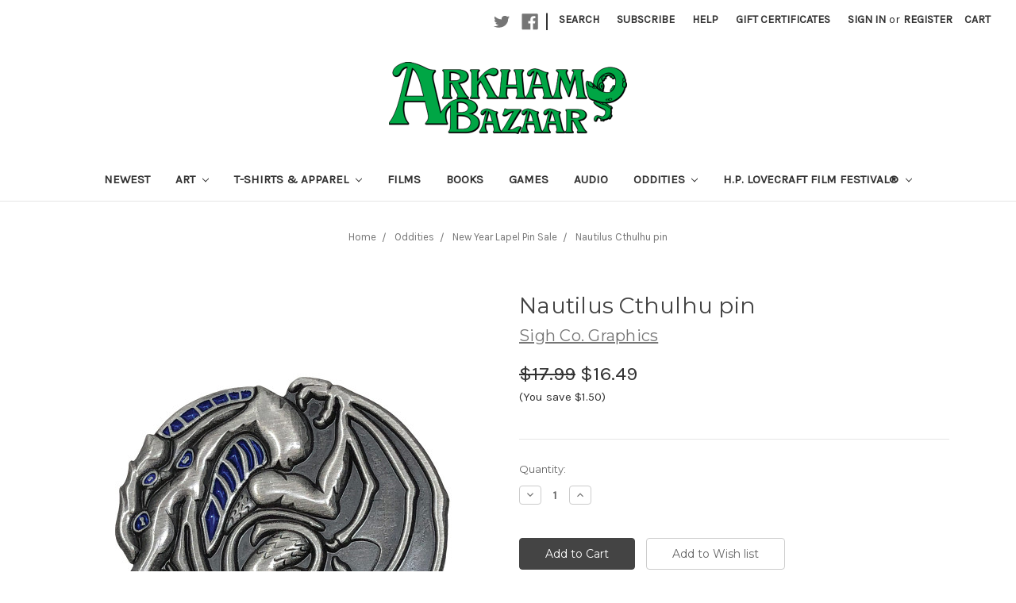

--- FILE ---
content_type: text/plain
request_url: https://www.google-analytics.com/j/collect?v=1&_v=j102&a=335370008&t=pageview&_s=1&dl=https%3A%2F%2Farkhambazaar.com%2Foddities%2Fnautilus-cthulhu-pin%2F&ul=en-us%40posix&dt=Nautilus%20Cthulhu%20pin%20-%20Arkham%20Bazaar&sr=1280x720&vp=1280x720&_u=IEBAAEABAAAAACAAI~&jid=1361891016&gjid=2089382780&cid=1016503057.1768785613&tid=UA-58713821-1&_gid=612866326.1768785613&_r=1&_slc=1&z=958965562
body_size: -450
content:
2,cG-3QGZQGMKQX